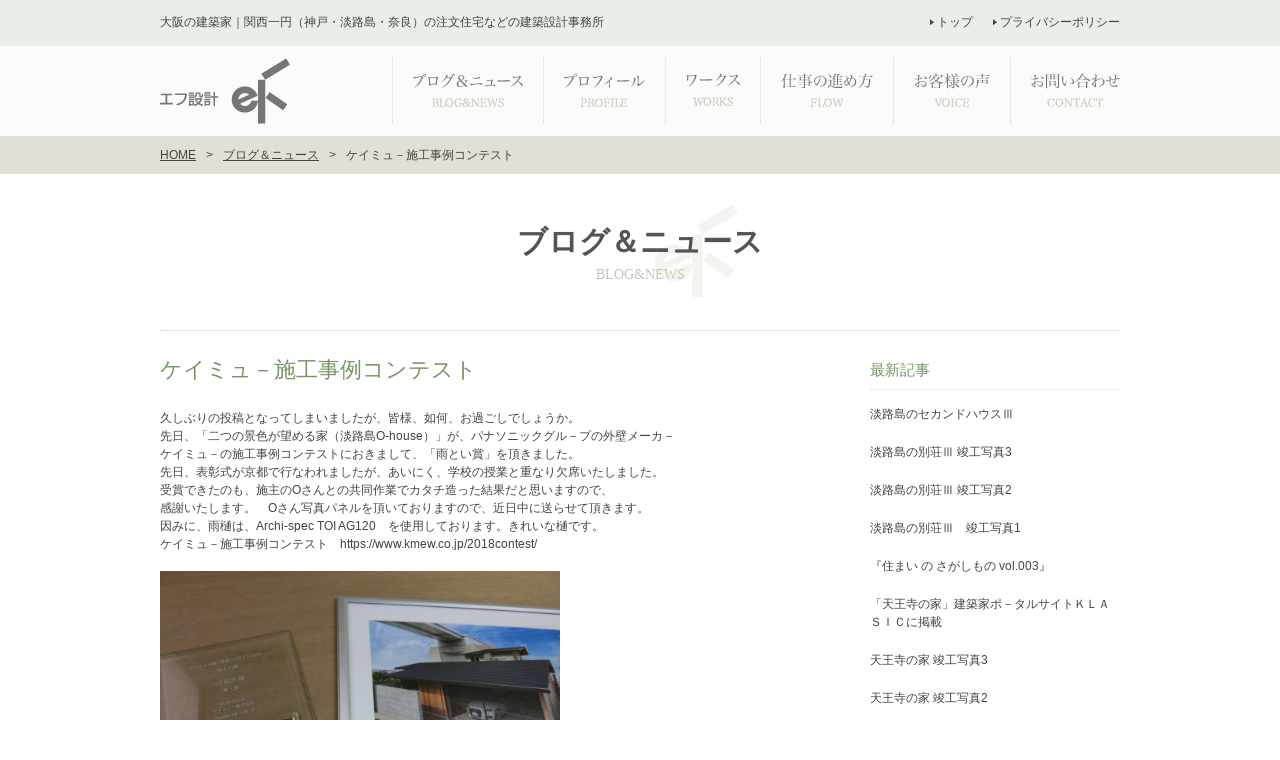

--- FILE ---
content_type: text/html; charset=UTF-8
request_url: http://ef-architects.net/%E3%82%B1%E3%82%A4%E3%83%9F%E3%83%A5%EF%BC%8D%E6%96%BD%E5%B7%A5%E4%BA%8B%E4%BE%8B%E3%82%B3%E3%83%B3%E3%83%86%E3%82%B9%E3%83%88/
body_size: 43591
content:
<!DOCTYPE html>
<!--[if IE 6]>
<html id="ie6" lang="ja">
<![endif]-->
<!--[if IE 7]>
<html id="ie7" lang="ja">
<![endif]-->
<!--[if IE 8]>
<html id="ie8" lang="ja">
<![endif]-->
<!--[if !(IE 6) | !(IE 7) | !(IE 8)  ]><!-->
<html lang="ja">
<!--<![endif]-->
<head>
<meta charset="UTF-8" />
<title>  ケイミュ－施工事例コンテスト | 大阪・神戸の注文住宅ならef設計 一級建築士事務所</title>
<meta name="description" content="関西一円（大阪・神戸・淡路島・奈良）に強い設計事務所です。新築の注文住宅からリフォーム・リノベーション等を承っております。">
<meta name="keywords" content="注文住宅,大阪,設計事務所,神戸">
<link rel="pingback" href="http://ef-architects.net/xmlrpc.php" />
<link rel="stylesheet" href="http://ef-architects.net/css/reset.css" media="all"/>
<link rel="stylesheet" href="http://ef-architects.net/css/layout.css" media="all"/>


<!--[if lt IE 9]>
<script src="http://ef-architects.net/wp-content/themes/twentyeleven/js/html5.js" type="text/javascript"></script>
<![endif]-->
<script src="https://ajax.googleapis.com/ajax/libs/jquery/1.10.1/jquery.min.js"></script>
<script src="https://ajax.googleapis.com/ajax/libs/jqueryui/1.9.1/jquery-ui.min.js"></script>
<script src="http://ef-architects.net/js/modernizr.custom.2.8.3.js"></script>
<script src="http://ef-architects.net/js/selectivizr-min.js"></script>
<script src="http://ef-architects.net/js/jquery.easing.1.3.js"></script>
<script src="http://ef-architects.net/js/jquery.nicescroll.js"></script>
<script src="http://ef-architects.net/js/core.js"></script>
<link rel="alternate" type="application/rss+xml" title="大阪・神戸の注文住宅ならef設計 一級建築士事務所 &raquo; フィード" href="http://ef-architects.net/feed/" />
<link rel="alternate" type="application/rss+xml" title="大阪・神戸の注文住宅ならef設計 一級建築士事務所 &raquo; コメントフィード" href="http://ef-architects.net/comments/feed/" />
<link rel="alternate" type="application/rss+xml" title="大阪・神戸の注文住宅ならef設計 一級建築士事務所 &raquo; ケイミュ－施工事例コンテスト のコメントのフィード" href="http://ef-architects.net/%e3%82%b1%e3%82%a4%e3%83%9f%e3%83%a5%ef%bc%8d%e6%96%bd%e5%b7%a5%e4%ba%8b%e4%be%8b%e3%82%b3%e3%83%b3%e3%83%86%e3%82%b9%e3%83%88/feed/" />
		<script type="text/javascript">
			window._wpemojiSettings = {"baseUrl":"http:\/\/s.w.org\/images\/core\/emoji\/72x72\/","ext":".png","source":{"concatemoji":"http:\/\/ef-architects.net\/wp-includes\/js\/wp-emoji-release.min.js?ver=4.2.38"}};
			!function(e,n,t){var a;function o(e){var t=n.createElement("canvas"),a=t.getContext&&t.getContext("2d");return!(!a||!a.fillText)&&(a.textBaseline="top",a.font="600 32px Arial","flag"===e?(a.fillText(String.fromCharCode(55356,56812,55356,56807),0,0),3e3<t.toDataURL().length):(a.fillText(String.fromCharCode(55357,56835),0,0),0!==a.getImageData(16,16,1,1).data[0]))}function i(e){var t=n.createElement("script");t.src=e,t.type="text/javascript",n.getElementsByTagName("head")[0].appendChild(t)}t.supports={simple:o("simple"),flag:o("flag")},t.DOMReady=!1,t.readyCallback=function(){t.DOMReady=!0},t.supports.simple&&t.supports.flag||(a=function(){t.readyCallback()},n.addEventListener?(n.addEventListener("DOMContentLoaded",a,!1),e.addEventListener("load",a,!1)):(e.attachEvent("onload",a),n.attachEvent("onreadystatechange",function(){"complete"===n.readyState&&t.readyCallback()})),(a=t.source||{}).concatemoji?i(a.concatemoji):a.wpemoji&&a.twemoji&&(i(a.twemoji),i(a.wpemoji)))}(window,document,window._wpemojiSettings);
		</script>
		<style type="text/css">
img.wp-smiley,
img.emoji {
	display: inline !important;
	border: none !important;
	box-shadow: none !important;
	height: 1em !important;
	width: 1em !important;
	margin: 0 .07em !important;
	vertical-align: -0.1em !important;
	background: none !important;
	padding: 0 !important;
}
</style>
<link rel='stylesheet' id='wp-pagenavi-css'  href='http://ef-architects.net/wp-content/plugins/wp-pagenavi/pagenavi-css.css?ver=2.70' type='text/css' media='all' />
<link rel="EditURI" type="application/rsd+xml" title="RSD" href="http://ef-architects.net/xmlrpc.php?rsd" />
<link rel="wlwmanifest" type="application/wlwmanifest+xml" href="http://ef-architects.net/wp-includes/wlwmanifest.xml" /> 
<link rel='prev' title='「船上デッキからの景色が望める家」をワークスに追加いたしました。' href='http://ef-architects.net/%e3%80%8c%e8%88%b9%e4%b8%8a%e3%83%87%e3%83%83%e3%82%ad%e3%81%8b%e3%82%89%e3%81%ae%e6%99%af%e8%89%b2%e3%81%8c%e6%9c%9b%e3%82%81%e3%82%8b%e5%ae%b6%e3%80%8d%e3%82%92%e3%83%af%e3%83%bc%e3%82%af%e3%82%b9/' />
<link rel='next' title='プレゼンテーションを行いました' href='http://ef-architects.net/%e3%83%97%e3%83%ac%e3%82%bc%e3%83%b3%e3%83%86%e3%83%bc%e3%82%b7%e3%83%a7%e3%83%b3%e3%82%92%e8%a1%8c%e3%81%84%e3%81%be%e3%81%97%e3%81%9f/' />
<meta name="generator" content="WordPress 4.2.38" />
<link rel='canonical' href='http://ef-architects.net/%e3%82%b1%e3%82%a4%e3%83%9f%e3%83%a5%ef%bc%8d%e6%96%bd%e5%b7%a5%e4%ba%8b%e4%be%8b%e3%82%b3%e3%83%b3%e3%83%86%e3%82%b9%e3%83%88/' />
<link rel='shortlink' href='http://ef-architects.net/?p=525' />
	<style type="text/css">.recentcomments a{display:inline !important;padding:0 !important;margin:0 !important;}</style>


<script>

  (function(i,s,o,g,r,a,m){i['GoogleAnalyticsObject']=r;i[r]=i[r]||function(){

  (i[r].q=i[r].q||[]).push(arguments)},i[r].l=1*new Date();a=s.createElement(o),

  m=s.getElementsByTagName(o)[0];a.async=1;a.src=g;m.parentNode.insertBefore(a,m)

  })(window,document,'script','//www.google-analytics.com/analytics.js','ga');

 

  ga('create', 'UA-72199147-1', 'auto');

  ga('require', 'displayfeatures');

  ga('send', 'pageview');

 

</script>


</head>


<body id="second">

<header id="mainHeader">
  <div class="mainWrapper">
    <h1>大阪の建築家｜関西一円（神戸・淡路島・奈良）の注文住宅などの建築設計事務所</h1>
	<nav class="subNavi">
    	<ul>
        	<li><a href="http://ef-architects.net/">トップ</a></li>
        	<li><a href="http://ef-architects.net/privacy/">プライバシーポリシー</a></li>
        </ul>
    </nav>
  </div>
  <div class="bgNav">
      <div class="mainWrapper">
        <div class="logo"><a href="http://ef-architects.net/"><img src="http://ef-architects.net/img/logo.png" width="130" height="66" alt="エフ設計"></a></div>
        <nav  id="globalNav">
          <ul>
            <li><a href="http://ef-architects.net/category/blog/"><img src="http://ef-architects.net/img/nav-blog.png" width="110" height="34" alt="ブログ＆ニュース"></a></li>
            <li><a href="http://ef-architects.net/profile/"><img src="http://ef-architects.net/img/nav-profile.png" width="81" height="34" alt="プロフィール"></a></li>
            <li><a href="http://ef-architects.net/works/"><img src="http://ef-architects.net/img/nav-works.png" width="54" height="33" alt="ワークス"></a></li>
            <li><a href="http://ef-architects.net/flow/"><img src="http://ef-architects.net/img/nav-flow.png" width="92" height="34" alt="仕事の進め方"></a></li>
            <li><a href="http://ef-architects.net/voice/"><img src="http://ef-architects.net/img/nav-voice.png" width="76" height="34" alt="お客様の声"></a></li>
            <li><a href="http://ef-architects.net/contact/"><img src="http://ef-architects.net/img/nav-contact.png" width="89" height="34" alt="お問い合わせ"></a></li>
          </ul>
        </nav>
      </div>
  </div>
</header>
<article id="single">

    <div class="pan">
    	<div class="mainWrapper">
			<div id="breadcrumb" class="clearfix"><ul><li><a href="http://ef-architects.net/">HOME</a></li><li>&gt;</li><li><a href="http://ef-architects.net/category/blog/">ブログ＆ニュース</a></li><li>&gt;</li><li>ケイミュ－施工事例コンテスト</li></ul></div>        </div>
    </div>

    <div class="mainWrapper">
    	<div class="secondTitle">
            <h1>ブログ＆ニュース</h1>
            <p>BLOG&amp;NEWS</p>
        </div>

        <div class="blogContents">

				
					
<article id="post">
        <h2>ケイミュ－施工事例コンテスト</h2>
          <div class="postContent">
              <p>久しぶりの投稿となってしまいましたが、皆様、如何、お過ごしでしょうか。</p>
<p>先日、「二つの景色が望める家（淡路島O-house）」が、パナソニックグル－プの外壁メーカ－</p>
<p>ケイミュ－の施工事例コンテストにおきまして、「雨とい賞」を頂きました。</p>
<p>先日、表彰式が京都で行なわれましたが、あいにく、学校の授業と重なり欠席いたしました。</p>
<p>受賞できたのも、施主のOさんとの共同作業でカタチ造った結果だと思いますので、</p>
<p>感謝いたします。　Oさん写真パネルを頂いておりますので、近日中に送らせて頂きます。</p>
<p>因みに、雨樋は、Archi-spec TOI AG120　を使用しております。きれいな樋です。</p>
<p>ケイミュ－施工事例コンテスト　https://www.kmew.co.jp/2018contest/</p>
<p>&nbsp;</p>
<p><a href="http://ef-architects.net/wp-content/uploads/2018/12/IMG_4756.jpg"><img class="alignnone wp-image-526" src="http://ef-architects.net/wp-content/uploads/2018/12/IMG_4756-1024x768.jpg" alt="IMG_4756" width="400" height="300" /></a></p>
<p>&nbsp;</p>
            <div class="postData">
                  <div class="tags">#<a href="http://ef-architects.net/tag/%e6%83%85%e5%a0%b1/" rel="tag">情報</a> </div>
                  <div class="categories">2018.12.02／<a href="http://ef-architects.net/blog">ブログ＆ニュース</a></div>
            </div>
    </div>
</article>
                    

						</div>
        
      
<div id="sideBar">
  <h2>最新記事</h2>
  <ul id="pastnews">
	    
      <li><a href="http://ef-architects.net/%e6%b7%a1%e8%b7%af%e5%b3%b6%e3%81%ae%e3%82%bb%e3%82%ab%e3%83%b3%e3%83%89%e3%83%8f%e3%82%a6%e3%82%b9%e2%85%a2/">淡路島のセカンドハウスⅢ</a><span></span></li>
    
        
      <li><a href="http://ef-architects.net/%e6%b7%a1%e8%b7%af%e5%b3%b6%e3%81%ae%e5%88%a5%e8%8d%98%e2%85%a2-%e7%ab%a3%e5%b7%a5%e5%86%99%e7%9c%9f3/">淡路島の別荘Ⅲ 竣工写真3</a><span></span></li>
    
        
      <li><a href="http://ef-architects.net/%e6%b7%a1%e8%b7%af%e5%b3%b6%e3%81%ae%e5%88%a5%e8%8d%98%e2%85%a2-%e7%ab%a3%e5%b7%a5%e5%86%99%e7%9c%9f2/">淡路島の別荘Ⅲ 竣工写真2</a><span></span></li>
    
        
      <li><a href="http://ef-architects.net/%e6%b7%a1%e8%b7%af%e5%b3%b6%e3%81%ae%e5%88%a5%e8%8d%98%e2%85%a2%e3%80%80%e7%ab%a3%e5%b7%a5%e5%86%99%e7%9c%9f1/">淡路島の別荘Ⅲ　竣工写真1</a><span></span></li>
    
        
      <li><a href="http://ef-architects.net/752/">『住まい の さがしもの vol.003』</a><span></span></li>
    
        
      <li><a href="http://ef-architects.net/%e3%80%8c%e5%a4%a9%e7%8e%8b%e5%af%ba%e3%81%ae%e5%ae%b6%e3%80%8d%e5%bb%ba%e7%af%89%e5%ae%b6%e3%83%9d%ef%bc%8d%e3%82%bf%e3%83%ab%e3%82%b5%e3%82%a4%e3%83%88%ef%bd%8b%ef%bd%8c%ef%bd%81%ef%bd%93%ef%bd%89/">「天王寺の家」建築家ポ－タルサイトＫＬＡＳＩＣに掲載</a><span></span></li>
    
        
      <li><a href="http://ef-architects.net/%e5%a4%a9%e7%8e%8b%e5%af%ba%e3%81%ae%e5%ae%b6-%e7%ab%a3%e5%b7%a5%e5%86%99%e7%9c%9f3/">天王寺の家 竣工写真3</a><span></span></li>
    
        
      <li><a href="http://ef-architects.net/%e5%a4%a9%e7%8e%8b%e5%af%ba%e3%81%ae%e5%ae%b6-%e7%ab%a3%e5%b7%a5%e5%86%99%e7%9c%9f2/">天王寺の家 竣工写真2</a><span></span></li>
    
        
      <li><a href="http://ef-architects.net/%e5%a4%a9%e7%8e%8b%e5%af%ba%e3%81%ae%e5%ae%b6-%e7%ab%a3%e5%b7%a5%e5%86%99%e7%9c%9f1/">天王寺の家 竣工写真1</a><span></span></li>
    
        
      <li><a href="http://ef-architects.net/%e3%83%9e%e3%82%ad%e3%83%8e%e3%82%bb%e3%82%ab%e3%83%b3%e3%83%89%e3%83%8f%e3%82%a6%e3%82%b9%e2%85%a0-%e7%ab%a3%e5%b7%a5%e5%86%99%e7%9c%9f3/">マキノセカンドハウスⅠ 竣工写真3</a><span></span></li>
    
        
      <li><a href="http://ef-architects.net/%e3%83%9e%e3%82%ad%e3%83%8e%e3%82%bb%e3%82%ab%e3%83%b3%e3%83%89%e3%83%8f%e3%82%a6%e3%82%b9%e2%85%a0-%e7%ab%a3%e5%b7%a5%e5%86%99%e7%9c%9f2/">マキノセカンドハウスⅠ 竣工写真2</a><span></span></li>
    
        
      <li><a href="http://ef-architects.net/%e3%83%9e%e3%82%ad%e3%83%8e%e3%82%bb%e3%82%ab%e3%83%b3%e3%83%89%e3%83%8f%e3%82%a6%e3%82%b9%e2%85%a0%e3%80%80%e7%ab%a3%e5%b7%a5%e5%86%99%e7%9c%9f1/">マキノセカンドハウスⅠ　竣工写真1</a><span></span></li>
    
        
      <li><a href="http://ef-architects.net/%e6%b7%a1%e8%b7%af%e5%b3%b6%e3%82%bb%e3%82%ab%e3%83%b3%e3%83%89%e3%83%8f%e3%82%a6%e3%82%b9%e2%85%a2%e4%b8%8a%e6%a3%9f/">淡路島セカンドハウスⅢ上棟</a><span></span></li>
    
        
      <li><a href="http://ef-architects.net/%e6%b7%a1%e8%b7%af%e5%b3%b6%e3%82%bb%e3%82%ab%e3%83%b3%e3%83%89%e3%83%8f%e3%82%a6%e3%82%b9%e2%85%a2/">淡路島セカンドハウスⅢ</a><span></span></li>
    
        
      <li><a href="http://ef-architects.net/%e5%bb%ba%e7%af%89%e5%ae%b6%e3%81%ae%e9%a0%ad%e3%81%ae%e6%96%ad%e9%9d%a2%e5%b1%95vol-%ef%bc%97-%e9%96%8b%e5%82%ac/">建築家の頭の断面展vol.７ 開催</a><span></span></li>
    
        
      <li><a href="http://ef-architects.net/%e3%80%8c%e6%96%bd%e4%b8%bb%e3%82%84%e3%81%a3%e3%81%a6%e3%81%bf%e3%81%9f%e3%80%8d%e5%a4%a7%e8%a6%8f%e6%a8%a1%e6%94%b9%e4%bf%ae%e4%bd%93%e9%a8%93%e8%a8%98%ef%bc%91-2/">「施主やってみた」大規模改修体験記１</a><span></span></li>
    
        
      <li><a href="http://ef-architects.net/%e3%80%8c%e6%96%bd%e4%b8%bb%e3%82%84%e3%81%a3%e3%81%a6%e3%81%bf%e3%81%9f%e3%80%8d%e5%a4%a7%e8%a6%8f%e6%a8%a1%e6%94%b9%e4%bf%ae%e4%bd%93%e9%a8%93%e8%a8%98%ef%bd%9e%e3%81%be%e3%81%88%e3%81%8c%e3%81%8d/">「施主やってみた」大規模改修体験記～まえがき～</a><span></span></li>
    
        
      <li><a href="http://ef-architects.net/%e4%b9%85%e3%81%97%e3%81%b6%e3%82%8a%e3%81%ae%e8%a8%aa%e5%95%8f/">久しぶりの訪問</a><span></span></li>
    
        
      <li><a href="http://ef-architects.net/%e3%80%8c%e4%b8%ad%e5%ba%ad%e3%81%a8%ef%be%8b%ef%be%9f%ef%bd%af%ef%be%84%ef%be%98%ef%be%8b%ef%be%9e%ef%be%9d%ef%bd%b8%ef%be%9e%e3%81%ae%e5%ae%b6%e3%80%8d%e5%ae%8c%e6%88%90-2/">「中庭とﾋﾟｯﾄﾘﾋﾞﾝｸﾞの家」完成</a><span></span></li>
    
        
      <li><a href="http://ef-architects.net/%e3%80%8c%e4%b8%ad%e5%ba%ad%e3%81%a8%ef%be%8b%ef%be%9f%ef%bd%af%ef%be%84%ef%be%98%ef%be%8b%ef%be%9e%ef%be%9d%ef%bd%b8%ef%be%9e%e3%81%ae%e5%ae%b6%e3%80%8d%e8%b6%b3%e5%a0%b4%e5%8f%96%e3%82%8a%e5%a4%96/">「中庭とﾋﾟｯﾄﾘﾋﾞﾝｸﾞの家」足場取り外し</a><span></span></li>
    
        
      <li><a href="http://ef-architects.net/%e3%80%8c%e4%b8%ad%e5%ba%ad%e3%81%a8%ef%be%8b%ef%be%9f%ef%bd%af%ef%be%84%ef%be%98%ef%be%8b%ef%be%9e%ef%be%9d%ef%bd%b8%ef%be%9e%e3%81%ae%e5%ae%b6%e3%80%8d%e6%a3%9f%e4%b8%8a%e5%bc%8f/">「中庭とﾋﾟｯﾄﾘﾋﾞﾝｸﾞの家」棟上式</a><span></span></li>
    
        
      <li><a href="http://ef-architects.net/%e3%80%8c%e4%b8%ad%e5%ba%ad%e3%81%a8%ef%be%8b%ef%be%9f%ef%bd%af%ef%be%84%ef%be%98%ef%be%8b%ef%be%9e%ef%be%9d%ef%bd%b8%ef%be%9e%e3%81%ae%e5%ae%b6%e3%80%8d%e5%9f%ba%e7%a4%8e%e3%81%ae%e4%bb%95%e4%b8%8a/">「中庭とﾋﾟｯﾄﾘﾋﾞﾝｸﾞの家」基礎の仕上確認とお知らせ</a><span></span></li>
    
        
      <li><a href="http://ef-architects.net/%e3%80%8c%e4%b8%ad%e5%ba%ad%e3%81%a8%e3%83%94%e3%83%83%e3%83%88%e3%83%aa%e3%83%93%e3%83%b3%e3%82%b0%e3%81%ae%e5%ae%b6%e3%80%8d%e5%9f%ba%e7%a4%8e%e9%85%8d%e7%ad%8b%e6%a4%9c%e6%9f%bb/">「中庭とピットリビングの家」基礎配筋検査</a><span></span></li>
    
        
      <li><a href="http://ef-architects.net/%e3%80%8c%e4%b8%ad%e5%ba%ad%e3%81%a8%e3%83%94%e3%83%83%e3%83%88%e3%83%aa%e3%83%93%e3%83%b3%e3%82%b0%e3%81%ae%e5%ae%b6%e3%80%8d-%e5%9c%b0%e9%8e%ae%e7%a5%ad/">「中庭とピットリビングの家」 地鎮祭</a><span></span></li>
    
        
      <li><a href="http://ef-architects.net/%e3%80%8c%e4%ba%8c%e3%81%a4%e3%81%ae%e9%a2%a8%e6%99%af%e3%82%92%e3%82%82%e3%81%a4%e5%ae%b6%e3%80%8d/">「二つの風景をもつ家」</a><span></span></li>
    
        
      <li><a href="http://ef-architects.net/2019919%ef%bc%88%e6%9c%a8%ef%bc%89%e3%80%9c23%ef%bc%88%e6%9c%88%e3%83%bb%e7%a5%9d%ef%bc%89%e3%80%8c%e3%83%af%e3%83%bc%e3%82%af%e3%82%b7%e3%83%a7%e3%83%83%e3%83%97%e3%82%a4%e3%83%99%e3%83%b3%e3%83%88/">2019/9/19（木）〜23（月・祝）「ワークショップイベント開催」</a><span></span></li>
    
        
      <li><a href="http://ef-architects.net/%e5%ae%b6%e6%97%8f%e6%97%85%e8%a1%8c/">家族旅行</a><span></span></li>
    
        
      <li><a href="http://ef-architects.net/%e3%80%8c%e4%b8%ad%e5%ba%ad%e3%81%a8%e3%83%94%e3%83%83%e3%83%88%e3%83%aa%e3%83%93%e3%83%b3%e3%82%b0%e3%81%ae%e5%ae%b6%e3%80%8d-%e5%ae%9f%e6%96%bd%e5%9b%b3%e9%9d%a2%e3%82%a2%e3%83%83%e3%83%97/">「中庭とピットリビングの家」 実施図面アップ</a><span></span></li>
    
        
      <li><a href="http://ef-architects.net/545/">「中庭とピットリビングの家」 設計監理契約</a><span></span></li>
    
        
      <li><a href="http://ef-architects.net/%e3%83%af%e3%83%bc%e3%82%af%e3%82%b7%e3%83%a7%e3%83%83%e3%83%97%e3%82%a4%e3%83%99%e3%83%b3%e3%83%88%e3%80%8c%e4%bd%8f%e3%81%be%e3%81%84%e3%81%ae%e3%81%95%e3%81%8c%e3%81%97%e3%82%82%e3%81%ae%e3%80%8d/">ワークショップイベント「住まいのさがしもの」</a><span></span></li>
    
        
      <li><a href="http://ef-architects.net/%e7%ac%ac5%e5%9b%9e%e3%80%80%e5%bb%ba%e7%af%89%e5%ae%b6-%e9%a0%ad%e3%81%ae%e6%96%ad%e9%9d%a2%e5%b1%95%e3%83%bb%e5%bb%ba%e7%af%89%e7%9b%b8%e8%ab%87%e4%bc%9a%e3%80%80%e9%96%8b%e5%82%ac/">第5回　建築家 頭の断面展・建築相談会　開催</a><span></span></li>
    
        
      <li><a href="http://ef-architects.net/%e3%83%97%e3%83%ac%e3%82%bc%e3%83%b3%e3%83%86%e3%83%bc%e3%82%b7%e3%83%a7%e3%83%b3%e3%82%92%e8%a1%8c%e3%81%84%e3%81%be%e3%81%97%e3%81%9f/">プレゼンテーションを行いました</a><span></span></li>
    
        
      <li><a href="http://ef-architects.net/%e3%82%b1%e3%82%a4%e3%83%9f%e3%83%a5%ef%bc%8d%e6%96%bd%e5%b7%a5%e4%ba%8b%e4%be%8b%e3%82%b3%e3%83%b3%e3%83%86%e3%82%b9%e3%83%88/">ケイミュ－施工事例コンテスト</a><span></span></li>
    
        
      <li><a href="http://ef-architects.net/%e3%80%8c%e8%88%b9%e4%b8%8a%e3%83%87%e3%83%83%e3%82%ad%e3%81%8b%e3%82%89%e3%81%ae%e6%99%af%e8%89%b2%e3%81%8c%e6%9c%9b%e3%82%81%e3%82%8b%e5%ae%b6%e3%80%8d%e3%82%92%e3%83%af%e3%83%bc%e3%82%af%e3%82%b9/">「船上デッキからの景色が望める家」をワークスに追加いたしました。</a><span></span></li>
    
        
      <li><a href="http://ef-architects.net/%e7%ab%a3%e5%b7%a5%e5%86%99%e7%9c%9f%e9%9b%86/">竣工写真集</a><span></span></li>
    
        
      <li><a href="http://ef-architects.net/%e6%b7%a1%e8%b7%af%e5%b3%b6%e3%81%ae%e3%82%bb%e3%82%ab%e3%83%b3%e3%83%89%e3%83%8f%e3%82%a6%e3%82%b9%e2%85%a0%e3%80%80%e7%ab%a3%e5%b7%a5%e5%86%99%e7%9c%9f2/">淡路島のセカンドハウスⅠ　竣工写真2</a><span></span></li>
    
        
      <li><a href="http://ef-architects.net/%e6%b7%a1%e8%b7%af%e5%b3%b6%e3%81%ae%e3%82%bb%e3%82%ab%e3%83%b3%e3%83%89%e3%83%8f%e3%82%a6%e3%82%b9%e2%85%a0%e3%80%80%e7%ab%a3%e5%b7%a5%e5%86%99%e7%9c%9f/">淡路島のセカンドハウスⅠ　竣工写真</a><span></span></li>
    
        
      <li><a href="http://ef-architects.net/%e7%ab%a3%e5%b7%a5%e5%86%99%e7%9c%9f%e6%92%ae%e5%bd%b1/">淡路島のセカンドハウス1　竣工写真撮影</a><span></span></li>
    
        
      <li><a href="http://ef-architects.net/%e3%82%a4%e3%83%99%e3%83%b3%e3%83%88%e3%81%ae%e5%be%a1%e7%a4%bc/">イベントの御礼</a><span></span></li>
    
        
      <li><a href="http://ef-architects.net/%e3%82%a4%e3%83%99%e3%83%b3%e3%83%88%e9%96%8b%e5%82%ac%e4%b8%ad/">イベント開催中</a><span></span></li>
    
        
      <li><a href="http://ef-architects.net/%e5%bb%ba%e7%af%89%e5%ae%b6%e3%81%ae%e9%a0%ad%e3%81%ae%e6%96%ad%e9%9d%a2%e5%b1%95%ef%bd%96%ef%bd%8f%ef%bd%8c%ef%bc%8e%ef%bc%94%e3%80%80%e9%96%8b%e5%82%ac/">建築家の頭の断面展Ｖｏｌ．４　開催</a><span></span></li>
    
        
      <li><a href="http://ef-architects.net/%e7%ac%ac%ef%bc%91%e5%9b%9ere%e3%83%bb%e3%82%b5%e3%83%bc%e3%82%af%e3%83%ab%e3%80%80%e3%83%aa%e3%83%95%e3%82%a9%e3%83%bc%e3%83%a0%e3%82%bb%e3%83%9f%e3%83%8a%e3%83%bc%e3%81%ae%e3%81%8a%e7%9f%a5%e3%82%89/">第１回Re・サークル　リフォームセミナーのお知らせ</a><span></span></li>
    
        
      <li><a href="http://ef-architects.net/%e6%b7%a1%e8%b7%af%e5%b3%b6%e3%81%ae%e3%82%bb%e3%82%ab%e3%83%b3%e3%83%89%e3%83%8f%e3%82%a6%e3%82%b9%e2%85%a0%e3%80%80%e5%bc%95%e6%b8%a1%e3%81%97/">淡路島のセカンドハウスⅠ　引渡し</a><span></span></li>
    
        
      <li><a href="http://ef-architects.net/%e6%b7%a1%e8%b7%af%e5%b3%b6%e3%81%ae%e3%82%bb%e3%82%ab%e3%83%b3%e3%83%89%e3%83%8f%e3%82%a6%e3%82%b91%e3%80%80%e5%ae%8c%e4%ba%86%e6%a4%9c%e6%9f%bb%ef%bc%86%e4%bd%8f%e5%ae%85%e8%a6%8b%e5%ad%a6%e4%bc%9a/">淡路島のセカンドハウス1　完了検査＆住宅見学会のお知らせ</a><span></span></li>
    
        
      <li><a href="http://ef-architects.net/%e6%b7%a1%e8%b7%af%e5%b3%b6%e3%81%ae%e3%82%bb%e3%82%ab%e3%83%b3%e3%83%89%e3%83%8f%e3%82%a6%e3%82%b91%e3%80%80%e4%bd%8f%e5%ae%85%e8%a6%8b%e5%ad%a6%e4%bc%9a/">淡路島のセカンドハウス1　住宅見学会</a><span></span></li>
    
        
      <li><a href="http://ef-architects.net/%e6%9d%a5%e5%a0%b4%e3%81%82%e3%82%8a%e3%81%8c%e3%81%a8%e3%81%86%e3%81%94%e3%81%96%e3%81%84%e3%81%be%e3%81%99%e3%80%82/">来場ありがとうございました。</a><span></span></li>
    
        
      <li><a href="http://ef-architects.net/%e6%b7%a1%e8%b7%af%e5%b3%b6%e3%81%ae%e3%82%bb%e3%82%ab%e3%83%b3%e3%83%89%e3%83%8f%e3%82%a6%e3%82%b9%e3%80%80%ef%bc%92%e9%9a%8e%e3%83%87%e3%83%83%e3%82%ad/">淡路島のセカンドハウス　２階デッキ</a><span></span></li>
    
        
      <li><a href="http://ef-architects.net/%e3%82%bf%e3%82%ab%e3%83%a0%e3%83%a9-%e3%83%af%e3%82%a4%e3%83%b3%e3%82%b3%e3%83%bc%e3%83%92%e3%83%bc%e3%83%ad%e3%83%bc%e3%82%b9%e3%82%bf%e3%83%bc%e3%82%ba%e3%81%a7%e3%82%a4%e3%83%99%e3%83%b3%e3%83%88/">タカムラ ワイン&コーヒーロースターズでイベント開催</a><span></span></li>
    
        
      <li><a href="http://ef-architects.net/%e6%b7%a1%e8%b7%af%e5%b3%b6%e3%81%ae%e3%82%bb%e3%82%ab%e3%83%b3%e3%83%89%e3%83%8f%e3%82%a6%e3%82%b9%e3%80%80%e8%bb%92%e6%a8%8b%e3%83%bb%e9%9a%8e%e6%ae%b5/">淡路島のセカンドハウス　軒樋・階段</a><span></span></li>
    
        
      <li><a href="http://ef-architects.net/%e6%b7%a1%e8%b7%af%e5%b3%b6%e3%81%ae%e3%82%bb%e3%82%ab%e3%83%b3%e3%83%89%e3%83%8f%e3%82%a6%e3%82%b9%e3%80%80%e5%86%85%e8%a3%85%e5%b7%a5%e4%ba%8b/">淡路島のセカンドハウス　内装工事</a><span></span></li>
    
        
      <li><a href="http://ef-architects.net/%e6%b7%a1%e8%b7%af%e5%b3%b6%e3%81%ae%e3%82%bb%e3%82%ab%e3%83%b3%e3%83%89%e3%83%8f%e3%82%a6%e3%82%b9%e3%80%80%e5%a4%96%e5%a3%81%e5%b7%a5%e4%ba%8b/">淡路島のセカンドハウス　外壁工事</a><span></span></li>
    
        
      <li><a href="http://ef-architects.net/%e7%ac%ac19%e5%9b%9e%e4%bd%8f%e3%81%be%e3%81%84%e3%81%ae%e6%9d%9c%e3%80%80%e8%a8%ad%e8%a8%88%e4%ba%8b%e5%8b%99%e6%89%80%e3%81%ae%e4%bb%95%e4%ba%8b%e5%b1%95/">第19回住まいの杜　設計事務所の仕事展</a><span></span></li>
    
        
      <li><a href="http://ef-architects.net/%e6%b7%a1%e8%b7%af%e5%b3%b6%e3%81%ae%e3%82%bb%e3%82%ab%e3%83%b3%e3%83%89%e3%83%8f%e3%82%a6%e3%82%b9%e3%80%80%e6%96%ad%e7%86%b1%e5%8f%8a%e3%81%b3%e3%82%b7%e3%82%b9%e3%83%86%e3%83%a0%e3%83%90%e3%82%b9/">淡路島のセカンドハウス　断熱及びシステムバス設置</a><span></span></li>
    
        
      <li><a href="http://ef-architects.net/%e6%b7%a1%e8%b7%af%e5%b3%b6%e3%81%ae%e3%82%bb%e3%82%ab%e3%83%b3%e3%83%89%e3%83%8f%e3%82%a6%e3%82%b9%e3%80%80%e3%83%aa%e3%83%93%e3%83%b3%e3%82%b0/">淡路島のセカンドハウス　リビング</a><span></span></li>
    
        
      <li><a href="http://ef-architects.net/%e6%b7%a1%e8%b7%af%e5%b3%b6%e3%81%ae%e3%82%bb%e3%82%ab%e3%83%b3%e3%83%89%e3%83%8f%e3%82%a6%e3%82%b9%e3%80%80%e4%b8%ad%e9%96%93%e6%a4%9c%e6%9f%bb/">淡路島のセカンドハウス　中間検査</a><span></span></li>
    
        
      <li><a href="http://ef-architects.net/%e4%ba%8c%e3%81%a4%e3%81%ae%e6%99%af%e8%89%b2%e3%81%8c%e6%9c%9b%e3%82%81%e3%82%8b%e5%ae%b6%e3%80%80works%e3%81%ae%e3%83%9a%e3%83%bc%e3%82%b8%e6%8e%b2%e8%bc%89/">二つの景色が望める家　Worksのページ掲載</a><span></span></li>
    
        
      <li><a href="http://ef-architects.net/%e6%b7%a1%e8%b7%af%e5%b3%b6%e3%81%ae%e3%82%bb%e3%82%ab%e3%83%b3%e3%83%89%e3%83%8f%e3%82%a6%e3%82%b9%e3%80%80%e4%b8%8a%e6%a3%9f/">淡路島のセカンドハウス　上棟</a><span></span></li>
    
        
      <li><a href="http://ef-architects.net/%e6%b7%a1%e8%b7%af%e5%b3%b6%e3%81%ae%e3%82%bb%e3%82%ab%e3%83%b3%e3%83%89%e3%83%8f%e3%82%a6%e3%82%b9%e3%80%80%e9%85%8d%e7%ad%8b%e6%a4%9c%e6%9f%bb/">淡路島のセカンドハウス　配筋検査</a><span></span></li>
    
        
      <li><a href="http://ef-architects.net/%e5%ae%ae%e5%b3%b6/">宮島</a><span></span></li>
    
        
      <li><a href="http://ef-architects.net/348/">セカンドハウスⅠ 地鎮祭</a><span></span></li>
    
        
      <li><a href="http://ef-architects.net/%e5%bb%ba%e7%af%89%e5%ae%b6%e3%81%ae%e6%b0%b4%e3%81%be%e3%82%8f%e3%82%8a%e3%81%ae%e3%82%a2%e3%82%a4%e3%83%87%e3%82%a2%e3%83%96%e3%83%83%e3%82%af%e3%80%80%e3%82%b9%e3%83%a9%e3%82%a4%e3%83%89-%e3%83%88/">建築家の水まわりのアイデアブック　スライド トークイベント</a><span></span></li>
    
        
      <li><a href="http://ef-architects.net/%e7%ab%a3%e5%b7%a5%e5%86%99%e7%9c%9f3/">竣工写真3</a><span></span></li>
    
        
      <li><a href="http://ef-architects.net/%e7%ab%a3%e5%b7%a5%e5%86%99%e7%9c%9f2/">竣工写真2</a><span></span></li>
    
        
      <li><a href="http://ef-architects.net/%e7%ab%a3%e5%b7%a5%e5%86%99%e7%9c%9f/">竣工写真</a><span></span></li>
    
        
      <li><a href="http://ef-architects.net/%e5%ae%9f%e6%96%bd%e5%9b%b3%e4%bd%9c%e6%88%90/">実施図作成</a><span></span></li>
    
        
      <li><a href="http://ef-architects.net/%e6%b7%a1%e8%b7%af%e5%b3%b6%e3%81%ae%e3%82%bb%e3%82%ab%e3%83%b3%e3%83%89%e3%83%8f%e3%82%a6%e3%82%b9%e2%85%a0/">淡路島のセカンドハウスⅠ</a><span></span></li>
    
        
      <li><a href="http://ef-architects.net/%e5%ba%ad%e5%b7%a5%e4%ba%8b%e5%ae%8c%e4%ba%86/">庭工事完了</a><span></span></li>
    
        
      <li><a href="http://ef-architects.net/%e3%82%a4%e3%83%99%e3%83%b3%e3%83%88/">イベント</a><span></span></li>
    
        
      <li><a href="http://ef-architects.net/%e5%ba%ad%e5%b7%a5%e4%ba%8b/">庭工事</a><span></span></li>
    
        
      <li><a href="http://ef-architects.net/%e6%b0%b4%e7%90%b4%e7%aa%9f/">水琴窟</a><span></span></li>
    
        
      <li><a href="http://ef-architects.net/%e3%81%8a%e5%bc%95%e6%b8%a1%e3%81%97/">お引渡し</a><span></span></li>
    
        
      <li><a href="http://ef-architects.net/%e3%82%82%e3%81%86%e3%81%99%e3%81%90%e5%ae%8c%e6%88%90%e3%81%a7%e3%81%99%e3%80%82/">もうすぐ完成です。</a><span></span></li>
    
        
      <li><a href="http://ef-architects.net/%e4%bb%95%e4%b8%8a/">仕上</a><span></span></li>
    
        
      <li><a href="http://ef-architects.net/%e3%83%9d%ef%bc%8d%e3%83%81/">ポ－チ</a><span></span></li>
    
        
      <li><a href="http://ef-architects.net/%e5%a4%a9%e4%ba%95/">天井</a><span></span></li>
    
        
      <li><a href="http://ef-architects.net/%e4%b8%8a%e6%a3%9f%e3%81%a8%e4%b8%ad%e9%96%93%e6%a4%9c%e6%9f%bb/">上棟と中間検査</a><span></span></li>
    
        
      <li><a href="http://ef-architects.net/%e3%83%88%e3%83%bc%e3%82%af%e3%82%a4%e3%83%99%e3%83%b3%e3%83%88%e3%80%8c%e5%bb%ba%e7%af%89%e5%ae%b6%e3%81%95%e3%81%8c%e3%81%97%e3%81%ae%e6%9d%9c-%e4%bd%93%e9%a8%93%e5%ba%a7%e8%ab%87%e4%bc%9a%e3%80%8d/">トークイベント「建築家さがしの杜 体験座談会」</a><span></span></li>
    
        
      <li><a href="http://ef-architects.net/%e3%82%ad%e3%83%83%e3%83%81%e3%83%b3%e3%81%a8%e3%83%90%e3%82%b9%e3%83%ab%ef%bc%8d%e3%83%a0/">キッチンとバスル－ム</a><span></span></li>
    
        
      <li><a href="http://ef-architects.net/%e5%9c%b0%e9%8e%ae%e7%a5%ad%e3%81%a8%e9%85%8d%e7%ad%8b%e6%a4%9c%e6%9f%bb/">地鎮祭と配筋検査</a><span></span></li>
    
        
      <li><a href="http://ef-architects.net/%e5%bb%ba%e7%af%89%e5%ae%b6%e3%81%95%e3%81%8c%e3%81%97%e3%81%ae%e6%9d%9c%e8%a8%ad%e8%a8%88%e4%ba%8b%e5%8b%99%e6%89%80%e3%81%ae%e4%bb%95%e4%ba%8b%e5%b1%95/">建築家さがしの杜+設計事務所の仕事展</a><span></span></li>
    
        
      <li><a href="http://ef-architects.net/%e4%bb%8a%e9%80%b1%e6%9c%ab%e3%80%80%e8%a8%ad%e8%a8%88%e4%ba%8b%e5%8b%99%e6%89%80%e3%81%ae%e4%bb%95%e4%ba%8b%e5%b1%95%e3%81%a7%e3%81%99%e3%80%82/">今週末　設計事務所の仕事展です。</a><span></span></li>
    
        
      <li><a href="http://ef-architects.net/%e5%bb%ba%e7%af%89%e5%ae%b6%e3%81%95%e3%81%8c%e3%81%97%e3%81%ae%e6%9d%9c%ef%bc%8b%e8%a8%ad%e8%a8%88%e4%ba%8b%e5%8b%99%e6%89%80%e3%81%ae%e4%bb%95%e4%ba%8b%e5%b1%95/">建築家さがしの杜＋設計事務所の仕事展</a><span></span></li>
    
        
      <li><a href="http://ef-architects.net/%e8%b6%b3%e7%ab%8b%e7%be%8e%e8%a1%93%e9%a4%a8/">足立美術館</a><span></span></li>
    
        
      <li><a href="http://ef-architects.net/%e5%ae%9f%e6%96%bd%e8%a8%ad%e8%a8%88/">実施設計</a><span></span></li>
    
        
      <li><a href="http://ef-architects.net/%e5%9f%ba%e6%9c%ac%e8%a8%ad%e8%a8%88%e5%ae%8c%e4%ba%86/">基本設計完了</a><span></span></li>
    
        
      <li><a href="http://ef-architects.net/%e6%a6%82%e7%ae%97%e8%a6%8b%e7%a9%8d%e4%be%9d%e9%a0%bc/">概算見積依頼</a><span></span></li>
    
        
      <li><a href="http://ef-architects.net/the-farm-universal/">the Farm UNIVERSAL</a><span></span></li>
    
        
      <li><a href="http://ef-architects.net/%e5%9f%ba%e6%9c%ac%e8%a8%ad%e8%a8%88%e3%82%a2%e3%83%83%e3%83%97%e3%81%ab%e5%90%91%e3%81%91%e3%81%a6/">基本設計アップに向けて</a><span></span></li>
    
        
      <li><a href="http://ef-architects.net/%e6%9a%96%e6%88%bf%e8%a8%ad%e5%82%99%e3%81%a8%e7%b4%a0%e6%9d%90/">暖房設備と素材</a><span></span></li>
    
        
      <li><a href="http://ef-architects.net/%e8%a8%ad%e8%a8%88%e4%ba%8b%e5%8b%99%e6%89%80%e3%81%ae%e4%bb%95%e4%ba%8b%e5%b1%95x%e5%bb%ba%e7%af%89%e5%ae%b6%e3%81%95%e3%81%8c%e3%81%97%e3%81%ae%e6%9d%9c-2/">設計事務所の仕事展×建築家さがしの杜</a><span></span></li>
    
        
      <li><a href="http://ef-architects.net/%e3%82%b7%e3%83%a7%ef%bc%8d%e3%83%ab%ef%bc%8d%e3%83%a0%e8%a6%8b%e5%ad%a6/">ショ－ル－ム見学</a><span></span></li>
    
        
      <li><a href="http://ef-architects.net/%e8%a8%ad%e8%a8%88%e4%ba%8b%e5%8b%99%e6%89%80%e3%81%ae%e4%bb%95%e4%ba%8b%e5%b1%95x%e5%bb%ba%e7%af%89%e5%ae%b6%e3%81%95%e3%81%8c%e3%81%97%e3%81%ae%e6%9d%9c/">設計事務所の仕事展×建築家さがしの杜</a><span></span></li>
    
        
      <li><a href="http://ef-architects.net/%e8%a8%ad%e8%a8%88%e5%a5%91%e7%b4%84/">設計契約</a><span></span></li>
    
        
      <li><a href="http://ef-architects.net/%ef%bc%92%e5%9b%9e%e7%9b%ae%e3%81%ae%e3%83%97%e3%83%ac%e3%82%bc%e3%83%b3/">２回目のプレゼン</a><span></span></li>
    
        
      <li><a href="http://ef-architects.net/%e3%83%97%e3%83%ac%e3%82%bc%e3%83%b3/">プレゼン</a><span></span></li>
    
        
      <li><a href="http://ef-architects.net/%e6%b7%a1%e8%b7%af%e5%b3%b6%e7%93%a6%e3%82%bf%e3%82%a4%e3%83%ab/">淡路島瓦タイル</a><span></span></li>
    
        
      <li><a href="http://ef-architects.net/%e6%b7%a1%e8%b7%af%e5%b3%b6/">淡路島</a><span></span></li>
    
        
      <li><a href="http://ef-architects.net/%ef%bc%91%ef%bc%90%e5%b9%b4%e7%82%b9%e6%a4%9c/">１０年点検</a><span></span></li>
    
        
      <li><a href="http://ef-architects.net/%e6%b7%a1%e8%b7%af%e5%b3%b6%e3%81%ae%e5%ae%b6%e3%80%80%e7%89%b9%e9%9b%86%e3%82%b5%e3%82%a4%e3%83%88/">淡路島の家　特集サイト</a><span></span></li>
    
        
      <li><a href="http://ef-architects.net/%e3%81%82%e3%81%91%e3%81%be%e3%81%97%e3%81%a6%e3%81%8a%e3%82%81%e3%81%a7%e3%81%a8%e3%81%86%e3%81%94%e3%81%96%e3%81%84%e3%81%be%e3%81%99%e3%80%82-2/">あけましておめでとうございます。</a><span></span></li>
    
      </ul>
  <h2>カテゴリー</h2>
  <ul>
        
      <li><a href="http://ef-architects.net/category/blog/%e3%81%9d%e3%81%ae%e4%bb%96/">その他</a><span></span></li>
    
        
      <li><a href="http://ef-architects.net/category/blog/%e3%83%8b%e3%83%a5%ef%bc%8d%e3%82%b9/">ニュ－ス</a><span></span></li>
    
        
      <li><a href="http://ef-architects.net/category/blog/%e3%83%9e%e3%82%ad%e3%83%8e%e3%82%bb%e3%82%ab%e3%83%b3%e3%83%89%e3%83%8f%e3%82%a6%e3%82%b9%e2%85%a0-blog/">マキノセカンドハウスⅠ</a><span></span></li>
    
        
      <li><a href="http://ef-architects.net/category/blog/%e4%b8%ad%e5%ba%ad%e3%81%a8%e3%83%94%e3%83%83%e3%83%88%e3%83%aa%e3%83%93%e3%83%b3%e3%82%b0%e3%81%ae%e5%ae%b6/">中庭とピットリビングの家</a><span></span></li>
    
        
      <li><a href="http://ef-architects.net/category/blog/%e4%bd%8f%e5%ae%85-blog/">住宅</a><span></span></li>
    
        
      <li><a href="http://ef-architects.net/category/blog/%e5%a4%a9%e7%8e%8b%e5%af%ba%e3%81%ae%e5%ae%b6/">天王寺の家</a><span></span></li>
    
        
      <li><a href="http://ef-architects.net/category/blog/%e6%b7%a1%e8%b7%af%e5%b3%b6-blog/">淡路島</a><span></span></li>
    
        
      <li><a href="http://ef-architects.net/category/blog/%e6%b7%a1%e8%b7%af%e5%b3%b6%e3%82%bb%e3%82%ab%e3%83%b3%e3%83%89%e3%83%8f%e3%82%a6%e3%82%b9%e2%85%a2/">淡路島セカンドハウスⅢ</a><span></span></li>
    
        
      <li><a href="http://ef-architects.net/category/blog/%e6%b7%a1%e8%b7%af%e5%b3%b6%e3%81%ae%e3%82%bb%e3%82%ab%e3%83%b3%e3%83%89%e3%83%8f%e3%82%a6%e3%82%b9%e2%85%a0/">淡路島のセカンドハウスⅠ</a><span></span></li>
    
        
      <li><a href="http://ef-architects.net/category/blog/%e6%b7%a1%e8%b7%af%e5%b3%b6%e3%81%ae%e5%ae%b6%e2%85%a4/">淡路島の家Ⅴ</a><span></span></li>
    
      </ul>
  <h2>タグ</h2>
    <ul id="taglist">
    <li><a href="http://ef-architects.net/tag/work/">work</a> <span></span></li> <li><a href="http://ef-architects.net/tag/%e3%82%a4%e3%83%99%e3%83%b3%e3%83%88/">イベント</a> <span></span></li> <li><a href="http://ef-architects.net/tag/%e5%a4%a7%e8%a6%8f%e6%a8%a1%e6%94%b9%e4%bf%ae%e5%b7%a5%e4%ba%8b/">大規模改修工事</a> <span></span></li> <li><a href="http://ef-architects.net/tag/%e6%83%85%e5%a0%b1/">情報</a> <span></span></li> <li><a href="http://ef-architects.net/tag/%e6%97%85%e8%a1%8c/">旅行</a> <span></span></li>     </ul>

   <h2>アーカイブ</h2>
 
  	<li><a href='http://ef-architects.net/2024/12/'>2024年12月</a></li>
	<li><a href='http://ef-architects.net/2024/10/'>2024年10月</a></li>
	<li><a href='http://ef-architects.net/2024/05/'>2024年5月</a></li>
	<li><a href='http://ef-architects.net/2024/04/'>2024年4月</a></li>
	<li><a href='http://ef-architects.net/2024/02/'>2024年2月</a></li>
	<li><a href='http://ef-architects.net/2024/01/'>2024年1月</a></li>
	<li><a href='http://ef-architects.net/2023/11/'>2023年11月</a></li>
	<li><a href='http://ef-architects.net/2023/10/'>2023年10月</a></li>
	<li><a href='http://ef-architects.net/2023/09/'>2023年9月</a></li>
	<li><a href='http://ef-architects.net/2021/02/'>2021年2月</a></li>
	<li><a href='http://ef-architects.net/2020/12/'>2020年12月</a></li>
	<li><a href='http://ef-architects.net/2020/11/'>2020年11月</a></li>
	<li><a href='http://ef-architects.net/2020/06/'>2020年6月</a></li>
	<li><a href='http://ef-architects.net/2020/04/'>2020年4月</a></li>
	<li><a href='http://ef-architects.net/2020/01/'>2020年1月</a></li>
	<li><a href='http://ef-architects.net/2019/12/'>2019年12月</a></li>
	<li><a href='http://ef-architects.net/2019/11/'>2019年11月</a></li>
	<li><a href='http://ef-architects.net/2019/10/'>2019年10月</a></li>
	<li><a href='http://ef-architects.net/2019/09/'>2019年9月</a></li>
	<li><a href='http://ef-architects.net/2019/08/'>2019年8月</a></li>
	<li><a href='http://ef-architects.net/2019/05/'>2019年5月</a></li>
	<li><a href='http://ef-architects.net/2019/04/'>2019年4月</a></li>
	<li><a href='http://ef-architects.net/2019/03/'>2019年3月</a></li>
	<li><a href='http://ef-architects.net/2019/02/'>2019年2月</a></li>
	<li><a href='http://ef-architects.net/2018/12/'>2018年12月</a></li>
	<li><a href='http://ef-architects.net/2018/08/'>2018年8月</a></li>
	<li><a href='http://ef-architects.net/2018/07/'>2018年7月</a></li>
	<li><a href='http://ef-architects.net/2018/06/'>2018年6月</a></li>
	<li><a href='http://ef-architects.net/2018/05/'>2018年5月</a></li>
	<li><a href='http://ef-architects.net/2018/04/'>2018年4月</a></li>
	<li><a href='http://ef-architects.net/2018/03/'>2018年3月</a></li>
	<li><a href='http://ef-architects.net/2018/02/'>2018年2月</a></li>
	<li><a href='http://ef-architects.net/2018/01/'>2018年1月</a></li>
	<li><a href='http://ef-architects.net/2017/12/'>2017年12月</a></li>
	<li><a href='http://ef-architects.net/2017/11/'>2017年11月</a></li>
	<li><a href='http://ef-architects.net/2017/09/'>2017年9月</a></li>
	<li><a href='http://ef-architects.net/2017/08/'>2017年8月</a></li>
	<li><a href='http://ef-architects.net/2017/07/'>2017年7月</a></li>
	<li><a href='http://ef-architects.net/2017/06/'>2017年6月</a></li>
	<li><a href='http://ef-architects.net/2017/05/'>2017年5月</a></li>
	<li><a href='http://ef-architects.net/2017/04/'>2017年4月</a></li>
	<li><a href='http://ef-architects.net/2017/02/'>2017年2月</a></li>
	<li><a href='http://ef-architects.net/2017/01/'>2017年1月</a></li>
	<li><a href='http://ef-architects.net/2016/12/'>2016年12月</a></li>
	<li><a href='http://ef-architects.net/2016/11/'>2016年11月</a></li>
	<li><a href='http://ef-architects.net/2016/10/'>2016年10月</a></li>
	<li><a href='http://ef-architects.net/2016/08/'>2016年8月</a></li>
	<li><a href='http://ef-architects.net/2016/07/'>2016年7月</a></li>
	<li><a href='http://ef-architects.net/2016/05/'>2016年5月</a></li>
	<li><a href='http://ef-architects.net/2016/04/'>2016年4月</a></li>
	<li><a href='http://ef-architects.net/2016/03/'>2016年3月</a></li>
	<li><a href='http://ef-architects.net/2016/02/'>2016年2月</a></li>
	<li><a href='http://ef-architects.net/2016/01/'>2016年1月</a></li>
     </div>
	</div>
</article>

<footer id="mainFooter">
    <div id="footNav">
      <div class="mainWrapper">
        <ul>
            <li><a href="http://ef-architects.net/category/blog/">ブログ＆ニュース</a></li>
            <li><a href="http://ef-architects.net/profile/">プロフィール</a></li>
            <li><a href="http://ef-architects.net/works/">ワークス</a></li>
            <li><a href="http://ef-architects.net/flow/">仕事の進め方</a></li>
            <li><a href="http://ef-architects.net/voice/">お客様の声</a></li>
            <li><a href="http://ef-architects.net/contact/">お問い合わせ</a></li>
        </ul>
        <div class="pageTop"><a href="#"><img src="http://ef-architects.net/img/ico-top.png" width="40" height="40" alt=""></a></div>
      </div>
    </div>
    
    <div id="address">
      <div class="mainWrapper">
        <div class="left">
            <div class="logo"><a href="http://ef-architects.net/index.php"><img src="http://ef-architects.net/img/logo.png" width="83" alt="エフ設計"></a></div>
            <p>〒530-0043<br>大阪府大阪市北区天満3-1-5　南天満ビル406</p>
        </div>
        <div class="right">
            <div>
                <nav class="subNavi">
                    <ul>
                        <li><a href="http://ef-architects.net/">トップ</a></li>
                        <li><a href="http://ef-architects.net/privacy/">プライバシーポリシー</a></li>
                    </ul>
                </nav>
            </div>
            <p class="copyright">Copyright © 2015 エフ設計 All Rights Reserved.</p>
        </div>
      </div>
    </div>
</footer>
  
  
  <script type='text/javascript' src='http://ef-architects.net/wp-includes/js/comment-reply.min.js?ver=4.2.38'></script>
</body>
</html>


--- FILE ---
content_type: text/css
request_url: http://ef-architects.net/css/reset.css
body_size: 6397
content:
/*
	HTML5 Reset :: style.css
	----------------------------------------------------------
	We have learned much from/been inspired by/taken code where offered from:
	
	Eric Meyer					:: http://ericmeyer.com
	HTML5 Doctor				:: http://html5doctor.com
	and the HTML5 Boilerplate	:: http://html5boilerplate.com
	
-------------------------------------------------------------------------------*/

/* Let's default this puppy out
-------------------------------------------------------------------------------*/

html, body, body div, span, object, iframe, h1, h2, h3, h4, h5, h6, p, blockquote, pre, abbr, address, cite, code, del, dfn, em, img, ins, kbd, q, samp, small, strong, sub, sup, var, b, i, dl, dt, dd, ol, ul, li, fieldset, form, label, legend, table, caption, tbody, tfoot, thead, tr, th, td, article, aside, figure, footer, header, hgroup, menu, nav, section, time, mark, audio, video {
	margin: 0;
	padding: 0;
	border: 0;
	outline: 0;
	font-size: 100%;
	vertical-align: baseline;
	background: transparent;
	-webkit-text-size-adjust: none;
}
article, aside, figure, footer, header, hgroup, nav, section {
	display: block;
}
/* Responsive images and other embedded objects
   Note: keeping IMG here will cause problems if you're using foreground images as sprites.
   If this default setting for images is causing issues, you might want to replace it with a .responsive class instead. */
img, object, embed {
	max-width: 100%;
}
/* force a vertical scrollbar to prevent a jumpy page */
html {
	overflow-y: scroll;
}
/* we use a lot of ULs that aren't bulleted. 
	don't forget to restore the bullets within content. */
ul {
	list-style: none;
}
blockquote, q {
	quotes: none;
}
blockquote:before, blockquote:after, q:before, q:after {
	content: '';
	content: none;
}
a {
	margin: 0;
	padding: 0;
	font-size: 100%;
	vertical-align: baseline;
	background: transparent;
	text-decoration: none;
}
del {
	text-decoration: line-through;
}
abbr[title], dfn[title] {
	border-bottom: 1px dotted #000;
	cursor: help;
}
/* tables still need cellspacing="0" in the markup */
table {
	border-collapse: collapse;
	border-spacing: 0;
}
th {
	font-weight: bold;
	vertical-align: bottom;
}
td {
	font-weight: normal;
	vertical-align: top;
}
hr {
	display: block;
	height: 1px;
	border: 0;
	border-top: 1px solid #ccc;
	margin: 1em 0;
	padding: 0;
}
input, select {
	vertical-align: middle;
}
pre {
	white-space: pre; /* CSS2 */
	white-space: pre-wrap; /* CSS 2.1 */
	white-space: pre-line; /* CSS 3 (and 2.1 as well, actually) */
	word-wrap: break-word; /* IE */
}
input[type="radio"] {
	vertical-align: middle;
}
input[type="checkbox"] {
	vertical-align: bottom;
*vertical-align: baseline;
}
.ie6 input {
	vertical-align: text-bottom;
}
select, input, textarea {
	font: 99% sans-serif;
}
table {
	font-size: inherit;
	font: 100%;
}
/* Accessible focus treatment
	people.opera.com/patrickl/experiments/keyboard/test */
a:hover, a:active {
	outline: none;
}
small {
	font-size: 85%;
}
strong, th {
	font-weight: bold;
}
td, td img {
	vertical-align: top;
}
/* Make sure sup and sub don't screw with your line-heights
	gist.github.com/413930 */
sub, sup {
	font-size: 75%;
	line-height: 0;
	position: relative;
}
sup {
	top: -0.5em;
}
sub {
	bottom: -0.25em;
}
/* standardize any monospaced elements */
pre, code, kbd, samp {
	font-family: monospace, sans-serif;
}
/* hand cursor on clickable elements */
.clickable, label, input[type=button], input[type=submit], button {
	cursor: pointer;
}
/* Webkit browsers add a 2px margin outside the chrome of form elements */
button, input, select, textarea {
	margin: 0;
}
/* make buttons play nice in IE */
button {
	width: auto;
	overflow: visible;
}
/* scale images in IE7 more attractively */
.ie7 img {
	-ms-interpolation-mode: bicubic;
}
/* prevent BG image flicker upon hover */
.ie6 html {
filter: expression(document.execCommand("BackgroundImageCache", false, true));
}
/* let's clear some floats */
.clearfix:before, .clearfix:after {
	content: "\0020";
	display: block;
	height: 0;
	overflow: hidden;
}
.clearfix:after {
	clear: both;
}
.clearfix {
	zoom: 1;
}
/* Ok, this is where the fun starts.
-------------------------------------------------------------------------------*/

/* new Linux- and Windows-friendly sans-serif font stack: http://mky.be/fontstack */
body {
	font: 13px Helmet, Freesans, sans-serif;
}
/* using local fonts? make sure to read up on Paul Irish's 
	Bulletproof @font-face syntax: http://mky.be/font-face/bulletproof/ */

/* we like off-black for text */
body, select, input, textarea {
	color: #333;
}
a {
	color: #03f;
}
a:hover {
	color: #69f;
}

/* Custom text-selection colors (remove any text shadows: twitter.com/miketaylr/status/12228805301) */
::-moz-selection {
background: #F4ECB5;
color: #fff;
text-shadow: none;
}
::selection {
	background: #F4ECB5;
	color: #fff;
	text-shadow: none;
}
/*	j.mp/webkit-tap-highlight-color */
a:link {
	-webkit-tap-highlight-color: #fcd700;
}
ins {
	background-color: #fcd700;
	color: #000;
	text-decoration: none;
}
mark {
	background-color: #fcd700;
	color: #000;
	font-style: italic;
	font-weight: bold;
}





/* Print styles!
-------------------------------------------------------------------------------*/
@media print {
}


/* Media queries!
-------------------------------------------------------------------------------*/

/* Consider this: www.cloudfour.com/css-media-query-for-mobile-is-fools-gold/ */
@media screen and (max-device-width: 480px) {
}
 @media all and (orientation: portrait) {
}
 @media all and (orientation: landscape) {
}
input, select {
	vertical-align: middle;
}
li {
	list-style: none;
}
img {
	vertical-align: middle;
}
article:after, aside:after, div:after, form:after, header:after, nav:after, section:after, ul:after {
	clear: both;
	content: ".";
	display: block;
	height: 0;
	visibility: hidden;
	font-size: 0;
}
/* IE6 */
* html article, * html aside, * html div, * html form, * html header, * html nav, * html section {
	height: 1%;
}
/* IE7 */
*+html article, *+html aside, *+html div, *+html form, *+html header, *+html nav, *+html section {
	min-height: 1% !important;
}


--- FILE ---
content_type: text/css
request_url: http://ef-architects.net/css/layout.css
body_size: 13838
content:
@charset "utf-8";
@import url(http://fonts.googleapis.com/earlyaccess/notosansjapanese.css);

body {
	font-family:"ヒラギノ角ゴ Pro W3", "Hiragino Kaku Gothic Pro", "メイリオ", Meiryo, Osaka, "ＭＳ Ｐゴシック", "MS PGothic", sans-serif;
	font-size: 0.75em;
	line-height: 1.5em;
	background: #FFF;
	color: #444;
}
a {
	color: inherit;
}
a:hover {
	color: inherit;
}
a:visited {
	color: inherit;
}
a:active {
	color: inherit;
}
.left {
	float: left;
}
.right {
	float: right;
}
.center {
	text-align: center;
}
.hiddenBox {
	display: none;
}
.caution {
	color: #BF2000;
}

.mt30{
	margin-top:30px;
}

/*------HEADER------*/
header#mainHeader {
	position: absolute;
	width:100%;
	z-index:9951;
	margin-top:13px;
}

header#mainHeader h1{
	float:left;
	font-weight:normal;
}

.subNavi{
	float:right;
	display:block;
}

.subNavi li{
	float:left;
	background:url(../img/ico-arrow.png) no-repeat left center;
	padding-left:7px;
	margin-left:20px;
}

.bgNav{
	background:#fff;
	opacity:0.8;
	margin-top:15px;
	padding:12px 0;
}

#mainHeader .logo{
	float:left;
}

#mainHeader #globalNav{
	float:right;
}
#mainHeader #globalNav li {
    border-left: 1px dotted #ccc;
    display: block;
    float: left;
    height: 35px;
    line-height: 0;
    margin-left: 20px;
    padding: 15px 0 15px 20px;
}
#second header#mainHeader{
	position:relative;
	margin-top:0;
	background:#e9eee6;
	padding-top:13px;
}



#mainimg{
	background:#E9EEE6;
}

.galleryShowcase {
	position: relative;
	width: 1200px;
	height: 490px;
	margin:0 auto;
}
.galleryImg {
	position: absolute;
}
.galleryCatalog {
    bottom: -460px;
    float: left;
    left: 50%;
    position: relative;
    z-index: 2000 !important;
}



.galleryCatalog li {
    background: none repeat scroll 0 0 #fff;
    border-radius: 50%;
    cursor: pointer;
    display: inline-block;
    left: -50%;
    margin: 0 5px;
    padding: 6px;
    position: relative;
}



.galleryCatalog li.active {
    background: none repeat scroll 0 0 #779665;
}
.btnGalleryPrev {
	position: absolute;
	top:285px;
	left: 15px;
	z-index: 2000 !important;
	cursor: pointer;
}
.btnGalleryNext {
	position: absolute;
	top:285px;
	right: 15px;
	z-index: 2000 !important;
	cursor: pointer;
}




section#topics{
	background:#E2DFD6;
	padding:10px 0;
	position:relative;
	top:0px;
	z-index:1000;
}
section#topics h2{
	float:left;
	background:url(../img/ico-topics.png) no-repeat;
	padding:0 20px 0 0;
	border-right:1px solid #fff;
	margin:0 20px 0 0;
	font-weight:bold;
	font-size:1.2em;
	color:#769564;
	font-weight:normal;
}


#topics span{
	padding-right:20px;
	color:#968A65;
}

#topics a{
	text-decoration:none;
}


.ticker {
	margin: 0 auto;
	text-align: left;
	position: relative;
	overflow: hidden;
}

.ticker ul {
	width: 100%;
	position: relative;
}

.ticker ul li {
	width: 100%;
	display: none;
}


/*------ CONTENTS ------*/

.about p{
	margin-top:30px;
	line-height:1.7;
	font-size:1.083em;
}

.about .mainWrapper{
	background:url(../img/bg-top-catch.jpg) no-repeat right top;
	padding-top:30px;
	min-height:303px;
}

.btmap .bt:hover{
	opacity:0.8;
}


.btnMap{
	height:716px;
}


.btnMap li:nth-child(2){
	top:0;
	left:484px;
	position:absolute;
}
.btnMap li:nth-child(3){
	top:0;
	left:726px;
	position:absolute;
}
.btnMap li:nth-child(4){
	top:482px;
	left:0px;
	position:absolute;
}

.btnMap li:nth-child(5){
	top:240px;
	left:242px;
	position:absolute;
}

.btnMap li:nth-child(6){
	top:240px;
	left:0px;
	position:absolute;
}
.btnMap li:nth-child(7){
	top:482px;
	left:484px;
	position:absolute;
}
.btnMap li:nth-child(8){
	top:482px;
	left:726px;
	position:absolute;
}

.pan{
	background:#E2DFD6;
	padding:10px 0;
}

.pan a{
	text-decoration:underline;
}

.pan span{
	margin:0 5px;
}
.pan span:first-child{
	margin-left:0px;
}

.secondTitle{
	text-align:center;
	background:url(../img/bg-second-title.jpg) no-repeat  495px 30px;
	line-height:1.5;
	padding:45px 0 45px 0;
	border-bottom:1px dotted #ccc;
	font-family:"ヒラギノ明朝 ProN W3", "Hiragino Mincho ProN", "游明朝", YuMincho, "ＭＳ Ｐ明朝", "MS PMincho", serif;
}

.secondTitle h1{
	font-size:2.500em;
	color:#545454;
}

.secondTitle p{
	color:#CBC5B8;
	font-size:1.167em;
}

.contentTitle{
	text-align:center;
	margin-top:50px;
	line-height:1.5;
}

.contentTitle h2{
	font-family:"ヒラギノ明朝 ProN W3", "Hiragino Mincho ProN", "游明朝", YuMincho, "ＭＳ Ｐ明朝", "MS PMincho", serif;
	color:#779665;
	font-size:1.833em;
}







/*------ WORKS INDEX ------*/



#container {
	width:968px;
}






/*------ WORKS DETAIL ------*/


.appear{
	margin:25px 0 5px;
	text-align:right;
	
}

.fotorama__caption__wrap{
	width:100%;
	background:#F0F0E1!important;
	opacity:0.8;
}

.fotorama__thumb-border{
	border-color:#779665!important;
}

.fotorama__stage{
	background:#F6F6F6!important;
}

.workText{
	margin-top:40px;
}

.workText h3{
	font-size:1.333em;
	margin-bottom:10px;
}

.workText p{
	margin:10px 0;
}

.workText h4{
	margin:10px 0 5px;
	color:#779665;
	font-weight:normal;
}

.workText .textBtn{
	float:left;
}
.workText .textBtn a{
	margin-left:0;
}


/*------ FLOW ------*/

.flowBox .contentTitle span.No{
	font-size:2.727em;
	display:block;
	line-height:1;
}

.flowBox .contentTitle span.free{
	margin-left:-3px;
	margin-right:-15px;
	font-size:0.818em;
}


.flowBox p.about{
	margin:15px 0 0;
	text-align:center;
	font-size:1.25em;
	line-height:1.8;
}

.flowBox .flowImg{
	margin-top:25px;
}

.flowBox .flowImg li{
	float:left;
	margin-left:3px;
}
.flowBox .flowImg li:first-child{
	margin-left:0px;
}

.flowBox .flowImg li p{
	text-align:center;
	font-size:1.083em;
	margin-top:5px;
}

.flowBox h3{
	font-size:1.333em;
	text-align:center;
	margin:30px 0 10px;
}

.flowBox .demandBox{
	border:3px solid #EEEEEE;
	padding:15px;
}

.flowBox .center{
	margin-top:40px;
}

.flowBox .demandBox li{
	float:left;
	margin-left:17px;
	width:296px;
}

.flowBox .demandBox li:nth-child(4n+1){
	margin-left:0;
}

.flowBox .demandBox h4{
	background:#E4E2DA;
	padding:2px 10px;
	border-radius:2px;
	float:left;
	margin-bottom:10px;
	font-weight:normal;
}

.flowBox .demandBox li p{
	clear:both;
	margin-top:10px;
}

.flowBox .demandBox ul:nth-child(2){
	margin-top:20px;
}

/*----- WORDPRESS -----*/

.entry-content{
	margin-top:25px;
	padding:0 100px 0;
}

#category .blogContents li.blogBox{
	margin:30px 0 15px;
	border-bottom:1px solid #eee;
	padding:0 0 15px;
}

#category h2{
	font-size:1.250em;
	margin-bottom:5px;
	font-weight:normal;
	color:#779665;
}
#single h2{
	font-size:1.250em;
	margin-bottom:5px;
	font-weight:normal;
	color:#779665;
}

#category .blogContents h2{
    color: #779665;
    font-family: "ヒラギノ明朝 ProN W3","Hiragino Mincho ProN","游明朝",YuMincho,"ＭＳ Ｐ明朝","MS PMincho",serif;
    font-size: 1.833em;
	margin-bottom:30px;
}
#single .blogContents h2{
    color: #779665;
    font-family: "ヒラギノ明朝 ProN W3","Hiragino Mincho ProN","游明朝",YuMincho,"ＭＳ Ｐ明朝","MS PMincho",serif;
    font-size: 1.833em;
	margin-bottom:30px;
}

#single #post{
	margin-top:30px;
}

#category li p{
	margin-bottom:5px;
}

#category span.date{
	margin-top:5px;
}

.wp-pagenavi{
	text-align:center;
}

#post-0{
	margin-top:50px;
}

#wpadminbar{
	z-index:10000!important;
}

.wp-pagenavi a, .wp-pagenavi span{
	border:none!important;
	background:#e4e2da;
	padding:5px 10px!important;
}

.wp-pagenavi a:hover, .wp-pagenavi span.current{
	background:#968a65;
	color:#fff;
}

.blogContents{
	width:670px;
	float:left;
}

#sideBar{
	float:right;
	width:250px;
	margin-top:30px;
}

#sideBar h2{
	border-bottom:1px dotted #ddd;
	padding:10px 0;
	margin-top:20px;
}

#sideBar h2:first-child{
	padding-top:0;
	margin-top:0;
}

#sideBar li{
	padding:10px 0;
}


#breadcrumb li {
    float: left;
    padding-right: 10px;
}

.postData{
	text-align:right;
	margin-top:30px;
}

.postContent ul{
	padding-left:2em;
}
.postContent ul li{
	list-style-type:disc;
} 

.postContent ol{
	padding-left:2em;
}

.postContent ol li{
	list-style-type:decimal;
} 



img.alignright {
	float: right;
	margin: 0 0 1em 1em
}
img.alignleft {
	float: left;
	margin: 0 1em 1em 0
}
img.aligncenter {
	display: block;
	margin-left: auto;
	margin-right: auto
}
.alignright {
	float: right;
}
.alignleft {
	float: left;
}
.aligncenter {
	display: block;
	margin-left: auto;
	margin-right: auto
}


.blogContents ul li.blogBox ul{
	padding-left:2em;
}
.blogContents ul li.blogBox li{
	list-style-type:disc;
} 

.blogContents li.blogBox ol{
	padding-left:2em;
}

.blogContents li.blogBox ol li{
	list-style-type:decimal;
} 



/*----- CONTACT -----*/

#contact .telBox{
	padding:20px;
	border:1px dotted #779665;
	text-align:center;
	font-size:1.25em;
	line-height:1.8;
	width:600px;
	margin:0 auto 20px;
}

#contact .telBox span{
	font-size:2em;
	color:#779665;
	
}


#mailform table th {
    background: #e9eee6 none repeat scroll 0 0;
    font-weight:normal;
}

#mailform table th, #mailform table td {
    border-bottom: 1px dotted #ddd;
    padding: 15px;
    text-align: left;
    vertical-align: top;
}


#mailform table {
    margin-top: 10px;
    width: 100%;
}

.form-btn {
    background: #779665 none repeat scroll 0 0;
    border: medium none;
    border-radius: 3px;
    color: #fff;
    cursor: pointer;
    padding: 5px 10px;
}

#mailform table td[colspan="2"] {
    border-bottom: medium none;
    text-align: center;
}

/*------ PROFILE ------*/

.profileBox{
	margin-top:40px;
}

.profileBox div.left{
	margin:30px 0 0 50px;
	width:570px;
}

.profileBox .hmList{
	clear:both;
	margin-top:60px;
}

.profileBox .catch{
	font-size:1.250em;
	line-height:1.8;
}

.profileBox .nameBox{
	margin-top:50px;
	border:1px solid #ddd;
	padding:18px;
	width:460px;
}

.profileBox .nameBox .name{
	float:left;
	border-right:1px dotted #ddd;
	margin-right:18px;
	padding-right:18px;
}

.profileBox .nameBox h2{
	font-weight:normal;
	margin:10px 0 0;
}

.profileBox .nameBox h2 span{
	font-size:2.083em;
	font-family:"ヒラギノ明朝 ProN W3","Hiragino Mincho ProN","游明朝",YuMincho,"ＭＳ Ｐ明朝","MS PMincho",serif;
	padding:0 5px 0 0;
}


.profileBox .hmList .listBox{
	float:left;
	width:460px;
	margin-left:40px;
}

.profileBox .hmList .listBox:first-child{
	margin-left:0;
}


.textBtn a {
    background: #779665 none repeat scroll 0 0;
    border: medium none;
    border-radius: 3px;
    color: #fff;
    cursor: pointer;
    padding: 5px 10px;
	display:block;
	margin:20px 0 0 10px;
}


.profileBox .hmList .listBox .textBtn,
.aboutBox .textBtn{
	float:right;
}
.profileBox .hmList h3{
	color:#968A65;
	font-size:1.667em;
	margin-bottom:10px;
	font-family:"ヒラギノ明朝 ProN W3","Hiragino Mincho ProN","游明朝",YuMincho,"ＭＳ Ｐ明朝","MS PMincho",serif;
}


.profileBox .hmList table{
	width:100%;
}
.profileBox .hmList th{
	border-bottom:1px dotted #ddd;
	padding:10px 0;
	vertical-align:top;
}
.profileBox .hmList td{
	border-bottom:1px dotted #ddd;
	padding:10px 0 10px 10px;
	vertical-align:top;
}

.aboutBox .contentTitle{
	margin-bottom:25px;
}

.aboutBox table{
	width:550px;
	float:left;
}

.aboutBox table th,
.aboutBox table td{
	padding:15px;
	text-align:left;
	vertical-align:top;
}

.aboutBox table tr:nth-child(2n){
	background:#E9EEE6;
}

/*------ PRIVACY ------*/


.privacyBox{
	margin:50px 0 0;
}

.privacyBox h2{
	font-size:1.333em;
	margin:20px 0 10px;
}


/*------ VOICE ------*/


.voiceText{
	line-height:1.8;
}

.voiceText h3{
	font-size:1.333em;
	margin:30px 0 10px;
}

.voiceText h3:first-child{
	margin-top:45px;
}


.voiceText h4{
	color:#779665;
	margin-bottom:10px;
}

.imgRight img{
	float:right;
	margin:0 0 15px 20px;
}


.imgLeft img{
	float:left;
	margin:0 20px 15px 0;
}

.voiceText .borderBox{
	border:1px solid #eee;
	padding:20px;
	margin-top:45px;
}

.voiceText .borderBox .left{
	width:600px;
}

.Picky div{
	float:left;
	width:460px;
	margin-left:40px;
}

.Picky div:first-child{
	margin-left:0;
}

.Picky img{
	float:left;
}

.Picky p{
	float:left;
	width:290px;
	margin-left:20px;
}


/*------ GLOBAL ------*/
.mainWrapper {
	width: 960px;
	margin: 0 auto;
	position: relative;
}
article {
	position: relative;
}

.aboutText{
	margin:50px 0 20px;
	text-align:center;
	font-size:1.25em;
	line-height:1.8;
}

.mt50{
	margin-top:50px;
}
/*----- FOOTER -----*/


footer#mainFooter {
	position: relative;
	margin-top:130px;
}

#footNav{
	background:#F6F6F6;
}

#footNav ul{
	float:left;
	padding:10px 0;
}

#footNav li{
	float:left;
	padding-left:20px;
	border-left:1px dotted #C5D1BC;
	margin-left:20px;
}

#footNav li:first-child{
	padding-left:0;
	border-left:none;
	margin-left:0;
	
}

#footNav .pageTop{
	position:absolute;
	right:0;
	top:-19px;
}

#address{
	background:#E9EEE6;
	padding:25px 0 15px;
}

#address .logo{
	float:left;
}

#address .left p{
	float:left;
	margin:5px 0 0 20px;
}

#address .right{
	position:absolute;
	right:0;
	bottom:0;
}



--- FILE ---
content_type: text/plain
request_url: https://www.google-analytics.com/j/collect?v=1&_v=j102&a=1306842345&t=pageview&_s=1&dl=http%3A%2F%2Fef-architects.net%2F%25E3%2582%25B1%25E3%2582%25A4%25E3%2583%259F%25E3%2583%25A5%25EF%25BC%258D%25E6%2596%25BD%25E5%25B7%25A5%25E4%25BA%258B%25E4%25BE%258B%25E3%2582%25B3%25E3%2583%25B3%25E3%2583%2586%25E3%2582%25B9%25E3%2583%2588%2F&ul=en-us%40posix&dt=%E3%82%B1%E3%82%A4%E3%83%9F%E3%83%A5%EF%BC%8D%E6%96%BD%E5%B7%A5%E4%BA%8B%E4%BE%8B%E3%82%B3%E3%83%B3%E3%83%86%E3%82%B9%E3%83%88%20%7C%20%E5%A4%A7%E9%98%AA%E3%83%BB%E7%A5%9E%E6%88%B8%E3%81%AE%E6%B3%A8%E6%96%87%E4%BD%8F%E5%AE%85%E3%81%AA%E3%82%89ef%E8%A8%AD%E8%A8%88%20%E4%B8%80%E7%B4%9A%E5%BB%BA%E7%AF%89%E5%A3%AB%E4%BA%8B%E5%8B%99%E6%89%80&sr=1280x720&vp=1280x720&_u=IGBAgEABAAAAACAAI~&jid=820909615&gjid=1684863043&cid=1948911568.1768824351&tid=UA-72199147-1&_gid=1299308494.1768824351&_slc=1&z=682405289
body_size: -286
content:
2,cG-057M2LBJVV

--- FILE ---
content_type: application/javascript
request_url: http://ef-architects.net/js/core.js
body_size: 1468
content:


$(document).ready(function(){  


/******** DEFAULT ********/

	var zIndexNumber = 10000;
	$('div').each(function() {
		$(this).css('zIndex', zIndexNumber);
		zIndexNumber -= 10;
	});	
	
	
	//smooth anchor jump
   $('.btnpagetop').click(function(){
        $('html, body').animate({scrollTop:0}, 'medium');
        return false;
    });
	
	//smooth anchor
	$('a[href*=#]:not([href=#])').click(function() {
    	if(location.pathname.replace(/^\//,'') == this.pathname.replace(/^\//,'') && location.hostname == this.hostname) {
      		var target = $(this.hash);
      		target = target.length ? target : $('[name=' + this.hash.slice(1) +']');
      		if (target.length) {
        		$('html,body').animate({
          			scrollTop: target.offset().top
        		}, 500);
        		return false;
      		}
    	}
  	});
	
	//anchor fade effect
   	$('a').addClass('mouseover');
	$('a img').parent('a').removeClass('mouseover');
	$('a img').addClass('mouseover');
	$('.mouseover').on("mouseenter",function(){
		$(this).stop();
		$(this).fadeTo('fast', 0.5);					
	});
	$('.mouseover').on("mouseleave",function(){
		$(this).stop();
		$(this).fadeTo('fast', 1);		
	});
	
	
	//slideshow
	$('#slideshow li').hide();
	$('#slideshow li:first-child').fadeIn(500);
	setInterval(function(){
		$('#slideshow li:first-child').fadeOut(800).next().fadeIn(500).end().appendTo('#slideshow');
	},3000);
	
	

	
	
	


	
});
